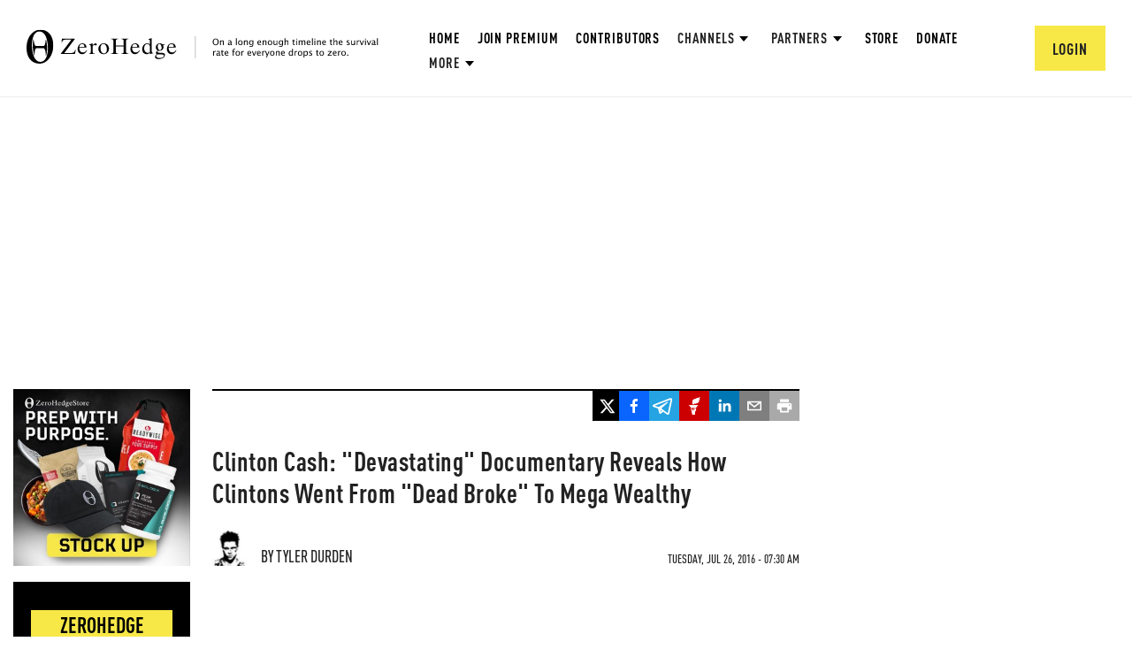

--- FILE ---
content_type: text/html; charset=utf-8
request_url: https://www.google.com/recaptcha/api2/anchor?ar=1&k=6Lf9pkArAAAAAKgScK2yiz-5_oR0SY35KUtoHodU&co=aHR0cHM6Ly93d3cuemVyb2hlZGdlLmNvbTo0NDM.&hl=en&v=N67nZn4AqZkNcbeMu4prBgzg&size=invisible&anchor-ms=20000&execute-ms=30000&cb=xawc419zvzqe
body_size: 48906
content:
<!DOCTYPE HTML><html dir="ltr" lang="en"><head><meta http-equiv="Content-Type" content="text/html; charset=UTF-8">
<meta http-equiv="X-UA-Compatible" content="IE=edge">
<title>reCAPTCHA</title>
<style type="text/css">
/* cyrillic-ext */
@font-face {
  font-family: 'Roboto';
  font-style: normal;
  font-weight: 400;
  font-stretch: 100%;
  src: url(//fonts.gstatic.com/s/roboto/v48/KFO7CnqEu92Fr1ME7kSn66aGLdTylUAMa3GUBHMdazTgWw.woff2) format('woff2');
  unicode-range: U+0460-052F, U+1C80-1C8A, U+20B4, U+2DE0-2DFF, U+A640-A69F, U+FE2E-FE2F;
}
/* cyrillic */
@font-face {
  font-family: 'Roboto';
  font-style: normal;
  font-weight: 400;
  font-stretch: 100%;
  src: url(//fonts.gstatic.com/s/roboto/v48/KFO7CnqEu92Fr1ME7kSn66aGLdTylUAMa3iUBHMdazTgWw.woff2) format('woff2');
  unicode-range: U+0301, U+0400-045F, U+0490-0491, U+04B0-04B1, U+2116;
}
/* greek-ext */
@font-face {
  font-family: 'Roboto';
  font-style: normal;
  font-weight: 400;
  font-stretch: 100%;
  src: url(//fonts.gstatic.com/s/roboto/v48/KFO7CnqEu92Fr1ME7kSn66aGLdTylUAMa3CUBHMdazTgWw.woff2) format('woff2');
  unicode-range: U+1F00-1FFF;
}
/* greek */
@font-face {
  font-family: 'Roboto';
  font-style: normal;
  font-weight: 400;
  font-stretch: 100%;
  src: url(//fonts.gstatic.com/s/roboto/v48/KFO7CnqEu92Fr1ME7kSn66aGLdTylUAMa3-UBHMdazTgWw.woff2) format('woff2');
  unicode-range: U+0370-0377, U+037A-037F, U+0384-038A, U+038C, U+038E-03A1, U+03A3-03FF;
}
/* math */
@font-face {
  font-family: 'Roboto';
  font-style: normal;
  font-weight: 400;
  font-stretch: 100%;
  src: url(//fonts.gstatic.com/s/roboto/v48/KFO7CnqEu92Fr1ME7kSn66aGLdTylUAMawCUBHMdazTgWw.woff2) format('woff2');
  unicode-range: U+0302-0303, U+0305, U+0307-0308, U+0310, U+0312, U+0315, U+031A, U+0326-0327, U+032C, U+032F-0330, U+0332-0333, U+0338, U+033A, U+0346, U+034D, U+0391-03A1, U+03A3-03A9, U+03B1-03C9, U+03D1, U+03D5-03D6, U+03F0-03F1, U+03F4-03F5, U+2016-2017, U+2034-2038, U+203C, U+2040, U+2043, U+2047, U+2050, U+2057, U+205F, U+2070-2071, U+2074-208E, U+2090-209C, U+20D0-20DC, U+20E1, U+20E5-20EF, U+2100-2112, U+2114-2115, U+2117-2121, U+2123-214F, U+2190, U+2192, U+2194-21AE, U+21B0-21E5, U+21F1-21F2, U+21F4-2211, U+2213-2214, U+2216-22FF, U+2308-230B, U+2310, U+2319, U+231C-2321, U+2336-237A, U+237C, U+2395, U+239B-23B7, U+23D0, U+23DC-23E1, U+2474-2475, U+25AF, U+25B3, U+25B7, U+25BD, U+25C1, U+25CA, U+25CC, U+25FB, U+266D-266F, U+27C0-27FF, U+2900-2AFF, U+2B0E-2B11, U+2B30-2B4C, U+2BFE, U+3030, U+FF5B, U+FF5D, U+1D400-1D7FF, U+1EE00-1EEFF;
}
/* symbols */
@font-face {
  font-family: 'Roboto';
  font-style: normal;
  font-weight: 400;
  font-stretch: 100%;
  src: url(//fonts.gstatic.com/s/roboto/v48/KFO7CnqEu92Fr1ME7kSn66aGLdTylUAMaxKUBHMdazTgWw.woff2) format('woff2');
  unicode-range: U+0001-000C, U+000E-001F, U+007F-009F, U+20DD-20E0, U+20E2-20E4, U+2150-218F, U+2190, U+2192, U+2194-2199, U+21AF, U+21E6-21F0, U+21F3, U+2218-2219, U+2299, U+22C4-22C6, U+2300-243F, U+2440-244A, U+2460-24FF, U+25A0-27BF, U+2800-28FF, U+2921-2922, U+2981, U+29BF, U+29EB, U+2B00-2BFF, U+4DC0-4DFF, U+FFF9-FFFB, U+10140-1018E, U+10190-1019C, U+101A0, U+101D0-101FD, U+102E0-102FB, U+10E60-10E7E, U+1D2C0-1D2D3, U+1D2E0-1D37F, U+1F000-1F0FF, U+1F100-1F1AD, U+1F1E6-1F1FF, U+1F30D-1F30F, U+1F315, U+1F31C, U+1F31E, U+1F320-1F32C, U+1F336, U+1F378, U+1F37D, U+1F382, U+1F393-1F39F, U+1F3A7-1F3A8, U+1F3AC-1F3AF, U+1F3C2, U+1F3C4-1F3C6, U+1F3CA-1F3CE, U+1F3D4-1F3E0, U+1F3ED, U+1F3F1-1F3F3, U+1F3F5-1F3F7, U+1F408, U+1F415, U+1F41F, U+1F426, U+1F43F, U+1F441-1F442, U+1F444, U+1F446-1F449, U+1F44C-1F44E, U+1F453, U+1F46A, U+1F47D, U+1F4A3, U+1F4B0, U+1F4B3, U+1F4B9, U+1F4BB, U+1F4BF, U+1F4C8-1F4CB, U+1F4D6, U+1F4DA, U+1F4DF, U+1F4E3-1F4E6, U+1F4EA-1F4ED, U+1F4F7, U+1F4F9-1F4FB, U+1F4FD-1F4FE, U+1F503, U+1F507-1F50B, U+1F50D, U+1F512-1F513, U+1F53E-1F54A, U+1F54F-1F5FA, U+1F610, U+1F650-1F67F, U+1F687, U+1F68D, U+1F691, U+1F694, U+1F698, U+1F6AD, U+1F6B2, U+1F6B9-1F6BA, U+1F6BC, U+1F6C6-1F6CF, U+1F6D3-1F6D7, U+1F6E0-1F6EA, U+1F6F0-1F6F3, U+1F6F7-1F6FC, U+1F700-1F7FF, U+1F800-1F80B, U+1F810-1F847, U+1F850-1F859, U+1F860-1F887, U+1F890-1F8AD, U+1F8B0-1F8BB, U+1F8C0-1F8C1, U+1F900-1F90B, U+1F93B, U+1F946, U+1F984, U+1F996, U+1F9E9, U+1FA00-1FA6F, U+1FA70-1FA7C, U+1FA80-1FA89, U+1FA8F-1FAC6, U+1FACE-1FADC, U+1FADF-1FAE9, U+1FAF0-1FAF8, U+1FB00-1FBFF;
}
/* vietnamese */
@font-face {
  font-family: 'Roboto';
  font-style: normal;
  font-weight: 400;
  font-stretch: 100%;
  src: url(//fonts.gstatic.com/s/roboto/v48/KFO7CnqEu92Fr1ME7kSn66aGLdTylUAMa3OUBHMdazTgWw.woff2) format('woff2');
  unicode-range: U+0102-0103, U+0110-0111, U+0128-0129, U+0168-0169, U+01A0-01A1, U+01AF-01B0, U+0300-0301, U+0303-0304, U+0308-0309, U+0323, U+0329, U+1EA0-1EF9, U+20AB;
}
/* latin-ext */
@font-face {
  font-family: 'Roboto';
  font-style: normal;
  font-weight: 400;
  font-stretch: 100%;
  src: url(//fonts.gstatic.com/s/roboto/v48/KFO7CnqEu92Fr1ME7kSn66aGLdTylUAMa3KUBHMdazTgWw.woff2) format('woff2');
  unicode-range: U+0100-02BA, U+02BD-02C5, U+02C7-02CC, U+02CE-02D7, U+02DD-02FF, U+0304, U+0308, U+0329, U+1D00-1DBF, U+1E00-1E9F, U+1EF2-1EFF, U+2020, U+20A0-20AB, U+20AD-20C0, U+2113, U+2C60-2C7F, U+A720-A7FF;
}
/* latin */
@font-face {
  font-family: 'Roboto';
  font-style: normal;
  font-weight: 400;
  font-stretch: 100%;
  src: url(//fonts.gstatic.com/s/roboto/v48/KFO7CnqEu92Fr1ME7kSn66aGLdTylUAMa3yUBHMdazQ.woff2) format('woff2');
  unicode-range: U+0000-00FF, U+0131, U+0152-0153, U+02BB-02BC, U+02C6, U+02DA, U+02DC, U+0304, U+0308, U+0329, U+2000-206F, U+20AC, U+2122, U+2191, U+2193, U+2212, U+2215, U+FEFF, U+FFFD;
}
/* cyrillic-ext */
@font-face {
  font-family: 'Roboto';
  font-style: normal;
  font-weight: 500;
  font-stretch: 100%;
  src: url(//fonts.gstatic.com/s/roboto/v48/KFO7CnqEu92Fr1ME7kSn66aGLdTylUAMa3GUBHMdazTgWw.woff2) format('woff2');
  unicode-range: U+0460-052F, U+1C80-1C8A, U+20B4, U+2DE0-2DFF, U+A640-A69F, U+FE2E-FE2F;
}
/* cyrillic */
@font-face {
  font-family: 'Roboto';
  font-style: normal;
  font-weight: 500;
  font-stretch: 100%;
  src: url(//fonts.gstatic.com/s/roboto/v48/KFO7CnqEu92Fr1ME7kSn66aGLdTylUAMa3iUBHMdazTgWw.woff2) format('woff2');
  unicode-range: U+0301, U+0400-045F, U+0490-0491, U+04B0-04B1, U+2116;
}
/* greek-ext */
@font-face {
  font-family: 'Roboto';
  font-style: normal;
  font-weight: 500;
  font-stretch: 100%;
  src: url(//fonts.gstatic.com/s/roboto/v48/KFO7CnqEu92Fr1ME7kSn66aGLdTylUAMa3CUBHMdazTgWw.woff2) format('woff2');
  unicode-range: U+1F00-1FFF;
}
/* greek */
@font-face {
  font-family: 'Roboto';
  font-style: normal;
  font-weight: 500;
  font-stretch: 100%;
  src: url(//fonts.gstatic.com/s/roboto/v48/KFO7CnqEu92Fr1ME7kSn66aGLdTylUAMa3-UBHMdazTgWw.woff2) format('woff2');
  unicode-range: U+0370-0377, U+037A-037F, U+0384-038A, U+038C, U+038E-03A1, U+03A3-03FF;
}
/* math */
@font-face {
  font-family: 'Roboto';
  font-style: normal;
  font-weight: 500;
  font-stretch: 100%;
  src: url(//fonts.gstatic.com/s/roboto/v48/KFO7CnqEu92Fr1ME7kSn66aGLdTylUAMawCUBHMdazTgWw.woff2) format('woff2');
  unicode-range: U+0302-0303, U+0305, U+0307-0308, U+0310, U+0312, U+0315, U+031A, U+0326-0327, U+032C, U+032F-0330, U+0332-0333, U+0338, U+033A, U+0346, U+034D, U+0391-03A1, U+03A3-03A9, U+03B1-03C9, U+03D1, U+03D5-03D6, U+03F0-03F1, U+03F4-03F5, U+2016-2017, U+2034-2038, U+203C, U+2040, U+2043, U+2047, U+2050, U+2057, U+205F, U+2070-2071, U+2074-208E, U+2090-209C, U+20D0-20DC, U+20E1, U+20E5-20EF, U+2100-2112, U+2114-2115, U+2117-2121, U+2123-214F, U+2190, U+2192, U+2194-21AE, U+21B0-21E5, U+21F1-21F2, U+21F4-2211, U+2213-2214, U+2216-22FF, U+2308-230B, U+2310, U+2319, U+231C-2321, U+2336-237A, U+237C, U+2395, U+239B-23B7, U+23D0, U+23DC-23E1, U+2474-2475, U+25AF, U+25B3, U+25B7, U+25BD, U+25C1, U+25CA, U+25CC, U+25FB, U+266D-266F, U+27C0-27FF, U+2900-2AFF, U+2B0E-2B11, U+2B30-2B4C, U+2BFE, U+3030, U+FF5B, U+FF5D, U+1D400-1D7FF, U+1EE00-1EEFF;
}
/* symbols */
@font-face {
  font-family: 'Roboto';
  font-style: normal;
  font-weight: 500;
  font-stretch: 100%;
  src: url(//fonts.gstatic.com/s/roboto/v48/KFO7CnqEu92Fr1ME7kSn66aGLdTylUAMaxKUBHMdazTgWw.woff2) format('woff2');
  unicode-range: U+0001-000C, U+000E-001F, U+007F-009F, U+20DD-20E0, U+20E2-20E4, U+2150-218F, U+2190, U+2192, U+2194-2199, U+21AF, U+21E6-21F0, U+21F3, U+2218-2219, U+2299, U+22C4-22C6, U+2300-243F, U+2440-244A, U+2460-24FF, U+25A0-27BF, U+2800-28FF, U+2921-2922, U+2981, U+29BF, U+29EB, U+2B00-2BFF, U+4DC0-4DFF, U+FFF9-FFFB, U+10140-1018E, U+10190-1019C, U+101A0, U+101D0-101FD, U+102E0-102FB, U+10E60-10E7E, U+1D2C0-1D2D3, U+1D2E0-1D37F, U+1F000-1F0FF, U+1F100-1F1AD, U+1F1E6-1F1FF, U+1F30D-1F30F, U+1F315, U+1F31C, U+1F31E, U+1F320-1F32C, U+1F336, U+1F378, U+1F37D, U+1F382, U+1F393-1F39F, U+1F3A7-1F3A8, U+1F3AC-1F3AF, U+1F3C2, U+1F3C4-1F3C6, U+1F3CA-1F3CE, U+1F3D4-1F3E0, U+1F3ED, U+1F3F1-1F3F3, U+1F3F5-1F3F7, U+1F408, U+1F415, U+1F41F, U+1F426, U+1F43F, U+1F441-1F442, U+1F444, U+1F446-1F449, U+1F44C-1F44E, U+1F453, U+1F46A, U+1F47D, U+1F4A3, U+1F4B0, U+1F4B3, U+1F4B9, U+1F4BB, U+1F4BF, U+1F4C8-1F4CB, U+1F4D6, U+1F4DA, U+1F4DF, U+1F4E3-1F4E6, U+1F4EA-1F4ED, U+1F4F7, U+1F4F9-1F4FB, U+1F4FD-1F4FE, U+1F503, U+1F507-1F50B, U+1F50D, U+1F512-1F513, U+1F53E-1F54A, U+1F54F-1F5FA, U+1F610, U+1F650-1F67F, U+1F687, U+1F68D, U+1F691, U+1F694, U+1F698, U+1F6AD, U+1F6B2, U+1F6B9-1F6BA, U+1F6BC, U+1F6C6-1F6CF, U+1F6D3-1F6D7, U+1F6E0-1F6EA, U+1F6F0-1F6F3, U+1F6F7-1F6FC, U+1F700-1F7FF, U+1F800-1F80B, U+1F810-1F847, U+1F850-1F859, U+1F860-1F887, U+1F890-1F8AD, U+1F8B0-1F8BB, U+1F8C0-1F8C1, U+1F900-1F90B, U+1F93B, U+1F946, U+1F984, U+1F996, U+1F9E9, U+1FA00-1FA6F, U+1FA70-1FA7C, U+1FA80-1FA89, U+1FA8F-1FAC6, U+1FACE-1FADC, U+1FADF-1FAE9, U+1FAF0-1FAF8, U+1FB00-1FBFF;
}
/* vietnamese */
@font-face {
  font-family: 'Roboto';
  font-style: normal;
  font-weight: 500;
  font-stretch: 100%;
  src: url(//fonts.gstatic.com/s/roboto/v48/KFO7CnqEu92Fr1ME7kSn66aGLdTylUAMa3OUBHMdazTgWw.woff2) format('woff2');
  unicode-range: U+0102-0103, U+0110-0111, U+0128-0129, U+0168-0169, U+01A0-01A1, U+01AF-01B0, U+0300-0301, U+0303-0304, U+0308-0309, U+0323, U+0329, U+1EA0-1EF9, U+20AB;
}
/* latin-ext */
@font-face {
  font-family: 'Roboto';
  font-style: normal;
  font-weight: 500;
  font-stretch: 100%;
  src: url(//fonts.gstatic.com/s/roboto/v48/KFO7CnqEu92Fr1ME7kSn66aGLdTylUAMa3KUBHMdazTgWw.woff2) format('woff2');
  unicode-range: U+0100-02BA, U+02BD-02C5, U+02C7-02CC, U+02CE-02D7, U+02DD-02FF, U+0304, U+0308, U+0329, U+1D00-1DBF, U+1E00-1E9F, U+1EF2-1EFF, U+2020, U+20A0-20AB, U+20AD-20C0, U+2113, U+2C60-2C7F, U+A720-A7FF;
}
/* latin */
@font-face {
  font-family: 'Roboto';
  font-style: normal;
  font-weight: 500;
  font-stretch: 100%;
  src: url(//fonts.gstatic.com/s/roboto/v48/KFO7CnqEu92Fr1ME7kSn66aGLdTylUAMa3yUBHMdazQ.woff2) format('woff2');
  unicode-range: U+0000-00FF, U+0131, U+0152-0153, U+02BB-02BC, U+02C6, U+02DA, U+02DC, U+0304, U+0308, U+0329, U+2000-206F, U+20AC, U+2122, U+2191, U+2193, U+2212, U+2215, U+FEFF, U+FFFD;
}
/* cyrillic-ext */
@font-face {
  font-family: 'Roboto';
  font-style: normal;
  font-weight: 900;
  font-stretch: 100%;
  src: url(//fonts.gstatic.com/s/roboto/v48/KFO7CnqEu92Fr1ME7kSn66aGLdTylUAMa3GUBHMdazTgWw.woff2) format('woff2');
  unicode-range: U+0460-052F, U+1C80-1C8A, U+20B4, U+2DE0-2DFF, U+A640-A69F, U+FE2E-FE2F;
}
/* cyrillic */
@font-face {
  font-family: 'Roboto';
  font-style: normal;
  font-weight: 900;
  font-stretch: 100%;
  src: url(//fonts.gstatic.com/s/roboto/v48/KFO7CnqEu92Fr1ME7kSn66aGLdTylUAMa3iUBHMdazTgWw.woff2) format('woff2');
  unicode-range: U+0301, U+0400-045F, U+0490-0491, U+04B0-04B1, U+2116;
}
/* greek-ext */
@font-face {
  font-family: 'Roboto';
  font-style: normal;
  font-weight: 900;
  font-stretch: 100%;
  src: url(//fonts.gstatic.com/s/roboto/v48/KFO7CnqEu92Fr1ME7kSn66aGLdTylUAMa3CUBHMdazTgWw.woff2) format('woff2');
  unicode-range: U+1F00-1FFF;
}
/* greek */
@font-face {
  font-family: 'Roboto';
  font-style: normal;
  font-weight: 900;
  font-stretch: 100%;
  src: url(//fonts.gstatic.com/s/roboto/v48/KFO7CnqEu92Fr1ME7kSn66aGLdTylUAMa3-UBHMdazTgWw.woff2) format('woff2');
  unicode-range: U+0370-0377, U+037A-037F, U+0384-038A, U+038C, U+038E-03A1, U+03A3-03FF;
}
/* math */
@font-face {
  font-family: 'Roboto';
  font-style: normal;
  font-weight: 900;
  font-stretch: 100%;
  src: url(//fonts.gstatic.com/s/roboto/v48/KFO7CnqEu92Fr1ME7kSn66aGLdTylUAMawCUBHMdazTgWw.woff2) format('woff2');
  unicode-range: U+0302-0303, U+0305, U+0307-0308, U+0310, U+0312, U+0315, U+031A, U+0326-0327, U+032C, U+032F-0330, U+0332-0333, U+0338, U+033A, U+0346, U+034D, U+0391-03A1, U+03A3-03A9, U+03B1-03C9, U+03D1, U+03D5-03D6, U+03F0-03F1, U+03F4-03F5, U+2016-2017, U+2034-2038, U+203C, U+2040, U+2043, U+2047, U+2050, U+2057, U+205F, U+2070-2071, U+2074-208E, U+2090-209C, U+20D0-20DC, U+20E1, U+20E5-20EF, U+2100-2112, U+2114-2115, U+2117-2121, U+2123-214F, U+2190, U+2192, U+2194-21AE, U+21B0-21E5, U+21F1-21F2, U+21F4-2211, U+2213-2214, U+2216-22FF, U+2308-230B, U+2310, U+2319, U+231C-2321, U+2336-237A, U+237C, U+2395, U+239B-23B7, U+23D0, U+23DC-23E1, U+2474-2475, U+25AF, U+25B3, U+25B7, U+25BD, U+25C1, U+25CA, U+25CC, U+25FB, U+266D-266F, U+27C0-27FF, U+2900-2AFF, U+2B0E-2B11, U+2B30-2B4C, U+2BFE, U+3030, U+FF5B, U+FF5D, U+1D400-1D7FF, U+1EE00-1EEFF;
}
/* symbols */
@font-face {
  font-family: 'Roboto';
  font-style: normal;
  font-weight: 900;
  font-stretch: 100%;
  src: url(//fonts.gstatic.com/s/roboto/v48/KFO7CnqEu92Fr1ME7kSn66aGLdTylUAMaxKUBHMdazTgWw.woff2) format('woff2');
  unicode-range: U+0001-000C, U+000E-001F, U+007F-009F, U+20DD-20E0, U+20E2-20E4, U+2150-218F, U+2190, U+2192, U+2194-2199, U+21AF, U+21E6-21F0, U+21F3, U+2218-2219, U+2299, U+22C4-22C6, U+2300-243F, U+2440-244A, U+2460-24FF, U+25A0-27BF, U+2800-28FF, U+2921-2922, U+2981, U+29BF, U+29EB, U+2B00-2BFF, U+4DC0-4DFF, U+FFF9-FFFB, U+10140-1018E, U+10190-1019C, U+101A0, U+101D0-101FD, U+102E0-102FB, U+10E60-10E7E, U+1D2C0-1D2D3, U+1D2E0-1D37F, U+1F000-1F0FF, U+1F100-1F1AD, U+1F1E6-1F1FF, U+1F30D-1F30F, U+1F315, U+1F31C, U+1F31E, U+1F320-1F32C, U+1F336, U+1F378, U+1F37D, U+1F382, U+1F393-1F39F, U+1F3A7-1F3A8, U+1F3AC-1F3AF, U+1F3C2, U+1F3C4-1F3C6, U+1F3CA-1F3CE, U+1F3D4-1F3E0, U+1F3ED, U+1F3F1-1F3F3, U+1F3F5-1F3F7, U+1F408, U+1F415, U+1F41F, U+1F426, U+1F43F, U+1F441-1F442, U+1F444, U+1F446-1F449, U+1F44C-1F44E, U+1F453, U+1F46A, U+1F47D, U+1F4A3, U+1F4B0, U+1F4B3, U+1F4B9, U+1F4BB, U+1F4BF, U+1F4C8-1F4CB, U+1F4D6, U+1F4DA, U+1F4DF, U+1F4E3-1F4E6, U+1F4EA-1F4ED, U+1F4F7, U+1F4F9-1F4FB, U+1F4FD-1F4FE, U+1F503, U+1F507-1F50B, U+1F50D, U+1F512-1F513, U+1F53E-1F54A, U+1F54F-1F5FA, U+1F610, U+1F650-1F67F, U+1F687, U+1F68D, U+1F691, U+1F694, U+1F698, U+1F6AD, U+1F6B2, U+1F6B9-1F6BA, U+1F6BC, U+1F6C6-1F6CF, U+1F6D3-1F6D7, U+1F6E0-1F6EA, U+1F6F0-1F6F3, U+1F6F7-1F6FC, U+1F700-1F7FF, U+1F800-1F80B, U+1F810-1F847, U+1F850-1F859, U+1F860-1F887, U+1F890-1F8AD, U+1F8B0-1F8BB, U+1F8C0-1F8C1, U+1F900-1F90B, U+1F93B, U+1F946, U+1F984, U+1F996, U+1F9E9, U+1FA00-1FA6F, U+1FA70-1FA7C, U+1FA80-1FA89, U+1FA8F-1FAC6, U+1FACE-1FADC, U+1FADF-1FAE9, U+1FAF0-1FAF8, U+1FB00-1FBFF;
}
/* vietnamese */
@font-face {
  font-family: 'Roboto';
  font-style: normal;
  font-weight: 900;
  font-stretch: 100%;
  src: url(//fonts.gstatic.com/s/roboto/v48/KFO7CnqEu92Fr1ME7kSn66aGLdTylUAMa3OUBHMdazTgWw.woff2) format('woff2');
  unicode-range: U+0102-0103, U+0110-0111, U+0128-0129, U+0168-0169, U+01A0-01A1, U+01AF-01B0, U+0300-0301, U+0303-0304, U+0308-0309, U+0323, U+0329, U+1EA0-1EF9, U+20AB;
}
/* latin-ext */
@font-face {
  font-family: 'Roboto';
  font-style: normal;
  font-weight: 900;
  font-stretch: 100%;
  src: url(//fonts.gstatic.com/s/roboto/v48/KFO7CnqEu92Fr1ME7kSn66aGLdTylUAMa3KUBHMdazTgWw.woff2) format('woff2');
  unicode-range: U+0100-02BA, U+02BD-02C5, U+02C7-02CC, U+02CE-02D7, U+02DD-02FF, U+0304, U+0308, U+0329, U+1D00-1DBF, U+1E00-1E9F, U+1EF2-1EFF, U+2020, U+20A0-20AB, U+20AD-20C0, U+2113, U+2C60-2C7F, U+A720-A7FF;
}
/* latin */
@font-face {
  font-family: 'Roboto';
  font-style: normal;
  font-weight: 900;
  font-stretch: 100%;
  src: url(//fonts.gstatic.com/s/roboto/v48/KFO7CnqEu92Fr1ME7kSn66aGLdTylUAMa3yUBHMdazQ.woff2) format('woff2');
  unicode-range: U+0000-00FF, U+0131, U+0152-0153, U+02BB-02BC, U+02C6, U+02DA, U+02DC, U+0304, U+0308, U+0329, U+2000-206F, U+20AC, U+2122, U+2191, U+2193, U+2212, U+2215, U+FEFF, U+FFFD;
}

</style>
<link rel="stylesheet" type="text/css" href="https://www.gstatic.com/recaptcha/releases/N67nZn4AqZkNcbeMu4prBgzg/styles__ltr.css">
<script nonce="mOpqJkcdn880g0LQkK1oPA" type="text/javascript">window['__recaptcha_api'] = 'https://www.google.com/recaptcha/api2/';</script>
<script type="text/javascript" src="https://www.gstatic.com/recaptcha/releases/N67nZn4AqZkNcbeMu4prBgzg/recaptcha__en.js" nonce="mOpqJkcdn880g0LQkK1oPA">
      
    </script></head>
<body><div id="rc-anchor-alert" class="rc-anchor-alert"></div>
<input type="hidden" id="recaptcha-token" value="[base64]">
<script type="text/javascript" nonce="mOpqJkcdn880g0LQkK1oPA">
      recaptcha.anchor.Main.init("[\x22ainput\x22,[\x22bgdata\x22,\x22\x22,\[base64]/[base64]/[base64]/[base64]/[base64]/[base64]/KGcoTywyNTMsTy5PKSxVRyhPLEMpKTpnKE8sMjUzLEMpLE8pKSxsKSksTykpfSxieT1mdW5jdGlvbihDLE8sdSxsKXtmb3IobD0odT1SKEMpLDApO08+MDtPLS0pbD1sPDw4fFooQyk7ZyhDLHUsbCl9LFVHPWZ1bmN0aW9uKEMsTyl7Qy5pLmxlbmd0aD4xMDQ/[base64]/[base64]/[base64]/[base64]/[base64]/[base64]/[base64]\\u003d\x22,\[base64]\\u003d\x22,\x22w7TDvsOEwpxJAhQ3wqDDtMOBQ2LDjcOZSMOLwoU0UMOIU1NZWybDm8K7c8KkwqfCkMOfYG/CgR7DhWnCpx9YX8OAKcOrwozDj8OKwr9ewqplXHhuC8O+wo0RG8ObSwPCp8K+bkLDpw0HVG5ONVzCgMKkwpQvOybCicKCRW7Djg/CvcK0w4N1D8OBwq7Ck8K0VMONFWTDo8KMwpM3wqnCicKdw6nDqkLCklwDw5kFwqU9w5XCi8KvwpfDocOJcsKPLsO8w5N0wqTDvsKQwoVOw6zCmDVeMsK/BcOaZXXCjcKmH3DCrsO0w4cNw4Jnw4MTN8OTZMKrw6MKw5vCs1vDisKnwrHCiMO1Gwsww5IAUcKRasKfZMKudMOqeSfCtxM5wpnDjMOJworCtFZoeMKTTUgIYsOVw65fwqZmO3zDhRRTw5l1w5PCmsKzw40WA8OEwpvCl8O/DGHCocKvw6YCw5xew7k0IMKkw4htw4N/LCnDux7CksKVw6Utw6ISw53Cj8KSD8KbXw7DksOCFsOPGXrCmsKsDhDDtltkfRPDgjvDu1kwe8OFGcKawonDssK0bcKOwro7w5YAUmErwpshw5DCgcORYsKLw7QowrY9McK3wqXCjcORwp0SHcKsw45mwp3CsVLCtsO5w6DCi8K/w4hwNMKcV8KcwpLDrBXCicKKwrEwFDEQfXPCjcK9QkoDMMKIZ3nCi8OhwofDnwcFw5/[base64]/DjcOAw4vCkMOqW8OkEsKgX8OWUMOSwrpSVMKyezgGwq/DkETDpsKJS8Ofw7YmdsODa8O5w7x8w7MkwovCsMK/RC7DmDjCjxAqwrrCilvCv8O/dcOIwpcRcsK4OQJ5w54ZQMOcBDUIXUl6wonCr8Kuw4fDt2AiVMK2wrZDAlrDrRAicMOffsK6wpFewrVJw4VcwrLDjsK/FMO5XcK/wpDDq2LDhmQ0woLCpsK2D8OzWMOnW8OZZcOUJMK6bsOELSNcR8OpBS91GnoxwrFqEsOxw4nCt8OawrbCgETDuDLDrsOjbMKWfXtbwokmGxZeH8KGw4MxA8Osw6zCo8O8PnoLRcKewpPCrVJ/wr3CpBnCtw4ew7JnMSUuw43DhkFfcEXCoyxjw6HCgTTCg0I3w6xmMcO9w5nDqyfDncKOw4Q7wqLCtEZwwqRXV8O2VMKXSMKNcm3DgjxcF14LJcOGDCMkw6vCkHnDoMKlw5LCkMKzSBUTw4VYw69UQmIFw6DDv2/Ch8KBCX3CjxvCjEPCssKzMXMMPU03w5bCt8OkMsKWwrHCtMKAA8KDR8OKfQzCv8O1NnHCrMOOYxwrwrdFChcAwoNtwrhVCcOZwq88w7DCj8OawoYzO3bCqRJ+D1jDpXPDnMKlw7TDgMOCc8Oowp/DkFZww4JWX8Ksw6FIVUfCp8KlWsKswp8wwoBHaEoVEsOUw6TDuMO+RsK3PsOnw5rCvj8LwrzCo8K5DcKlHyDDqUU0wprDksKVwo/DvcKBw49sFsOLwp0AJcK4FkEfwpfDmR0YdHAYFBDDqmzDmDpEcCPCgMOiw7RRIcOxKR1/w7lcasOWwodAw7fCrQEhX8OWwrd3YsKLwrcjaENkw4gowqkywo3Dv8O5w6LDlHdRw6QiwpXDvBw7S8O+wqpKd8KoEkbCogDDrhodVcK3emPCrTpcK8KBDMK7w6/CgDbDglkkwpEEwqdhw7xnw6nDiMOtw7/[base64]/[base64]/[base64]/[base64]/Clw4zXcOHw6NJwrvDnsO5w5vCpAwrEG3CncKVwpt/w5LCiyt/ZMOVKsK4w7Ngw54HOArDicKjwobDrzpjw73Ck0Urw43Dq0piwoTDu0Nbwr0+Oi7CkWjDi8Kwwp/[base64]/[base64]/D0UJIsK8wq/Cl8Onw79nc8OSQsKKJsOCBMK8w68dwqYbwq7DlUwzw5/Ck3I3w67DtCFMwrTDv0hSKUtQTMOrw7lMBMOXLMK2ccKFMMO6VDIMwqhIVyDDj8O9w7fDqjrCt08Ww5lfL8KnfsKtwqzDkENlWMOOw67CnyViw7PCosOEwps/w6fCpcKcFjfCssOXYUQiw5LCtcKcw5czwrcQw4vDlC5ewoXCmn9gw6bCocOpG8KewpwFQsKiwqtwwqQ/wojCj8O0w7R2GMOLwrjDg8Kxw7wvwrfClcK9wp/CinvCtGAVBSbCmE1AcG0BLcKEIsOZw6oSw4Ahw5zDhE4Mw7gUwo3DjAbCiMK6woPDncOvJ8OCw6BbwopjLklkQcOCw4kfwpbDjsOXwq/CqCjDsMOkGBsIU8OGCRJfBFQ4Ti/CqjoXw6PCnGYTX8KuOMO9w7jCuVHCl0c+wogVTsObNS1Wwp5tAkTDusKkw5Z1wrYBdUfDrV5Vd8KNw5E/XcO/EBHCqcKYw5jCt3nDu8OYw4RLw5NYA8OUb8KLw6LDjcKfXD/CucOQw5HCqcOMaCbCrU/DqitAwqYkwq7Cm8O2akXDjBbDrcOqMg7CncOSwosHPcOvw4kBw5oFHBwYVcKNdF3CvcOnw6pHw5rCvMKsw4IqXx3DlRnDoA8vw7Nkwp48bFkAw5NRUQjDszUuw4/DhMKrchgIwo5lw48vwr3DsQLCqDrCjsKCw53CgsKgNy1HcsK/wpvDrgTDmSg8CcOTMcOvw7pOLMO6wp3DlcKCwrDDscOzNiZZTz/Dg1zClMO0w77CkwU6w6vCosOiG1nCrsKRa8O2CMO1wo/ChjLCuglzdVHCijFHw4zCsi48XsKqOcO7SHjDlxzCkSFIVMO/[base64]/UHzCh23DmsK5EWHDgG3Dpn9XAcKww5YGw4XCvMKARRxOKVc5Q8OOw5HDqMOJwrTDtnJGw71jTSvCjMOqLXPDn8Krwo8ZNcO2wp7Dkh0Ef8KkRU7DtnjDhsKAchYRwqpkU0PDjC4ywpjCsT7Ci29bw75NwqvDnkctVMO/TcOtw5YLwrguwpNswpjDm8KVw7bCqD7Dm8OAGgfDqsO/McKcQHbDh00BwpQwIcKvw4bCsMOOw6whwqkNwp4xbS7DtXrChigPw5PDocOAbcOGIgJtwpsCwo3CgMKOwoLCvMKfw7PCm8K1wqF0w7M8AzJ3wr4uTMO4w4jDt1JWMxNQRMOFwrfDp8OSMl/Dk1DDqQJQLMKOw6/DsMOcwp7CvGcUwp3CssOOX8KmwrAFEhfCn8OOQCw1w5fDiD/DkTJJwoVPGhF6FzrDuk/[base64]/[base64]/[base64]/w5hcTR1kXFjCrUA+wo7Dmj7Di8OQehrDqsKPHMK/[base64]/[base64]/[base64]/Ct37DqcKgwrQuSUJ8A1INw7vDtcO0OgvDuhQ4S8Ovw7BXw407w5FkLGnCt8OUF17ClcKDEcO+w6bCojtfwrzDvldew6VKwq/CnlTDosOQw5EHH8K2wpLCrsOMwoPChcOiwp1bGkbDtiZlKMO2w63CmcO7w6XCl8K5wqvDlMOEDMKZZFfDrsKnwqoVBgVBPsOgYy3CosK0w5HCjcOob8OgwoXClW/DpsKwwoHDphVQw4rCjsKEPMOwPMKVXCEgS8O1VwVgdD3Cv3Mvw4taIQxTC8OUw5rCn3LDuFHDicOtG8KXbcOtwr7CssKowrvClzciw5l4w5UTaFcTwqLDp8KbNWY7V8KXwqp/W8KPwqPCnDfCnMKOJcKMesKSScKKXcKlwoMUwrRLw7wBw6YlwrAXK2bDqCHCtl1Aw4UIw5Y9Ai/CosKrwobCqMONG3PDlCjDgcKmw6jCuyhQw5HDmMK7KsKwfsO1wprDkEZLwqfCqDXDtsOkw57CscKSC8KEECwHw7jCkF94wohGwq9lOU4XcznDoMOjwrNrUWYMwr3Cnw/DlzbDqz0QC2BdHQAVwo5Aw4XCksOrwoPCt8KXP8O9wp05wr4ZwpczwobDoMOhwpDDkMKRMMOKIAAdf39OFcO4w7tPw7EOwoM4wpjCoyUlRVBHNMOaP8KNRHHCs8OZfUNfwo/CuMO6wprCnXfChUTCh8OuwqXCocKYw48BwqLDqcOPw5jCkgBzEMK2wpDDr8KFw5ASTsOPw7HCo8KBwpAtBsOOJgLCjAwewozCpsKCKRrDvDIFw4d/YiwfXE7CscOxXAMMw5dowrM8TB0ORltowpvDqMKCwo4swoN4NTYHc8KYfw42NcOwwpvCi8K5G8OuRcOywonCisKnd8OtJMKMw7UYwrU4w57CpsKqw6M+wot/woDDmsKTc8KOScKGag/[base64]/CpzzCgMKFw7QXUn/CsMKiUsKZOMOhQsKqKBxkw7gvw4DClSHDgcOMC23DsMKvwpfDqMKrKsK8KV0/F8Kew6PDth8mHXYQwprDvsOCZsOMCH8mHMOMwoDCgcKMwo5swojDi8KoKTLDvEV5ZCYae8OSwrUpwoPDpn/Dh8KLCsOEIMOQQlpZwqpbUQRlWXNzwpgow6DDvsKBOsKiwqbDkV3CrsO+L8ORw4l/w6wFwooGVUE0TBTDuDtOZ8Kowq10YjHDhsOPZkVKw5VxVMOEPMOoahUIw4YTDMOww6PCtsKSLhHCp8KFJHA+w4IycX5uTMKFw7HCo2hOGsOqw5rCisKVwqvDlAPCqMOPw7/[base64]/CnDMtDkPDkRjDjHsWw4sBfR3Dq8Kuw7vCr8O0wqd1X8O4M8O3fMOGUcK+w5YIw6AUVMOTw7kEwo/[base64]/CkMOTRgzCvwMnSsKOw7EYahfCvUfDpMOkwoXDti/DrcKnw4xNw7/DjSp2W2sHOwlMw6cDwrTCpkXDi1nCqHBAwqx7IGxXMDbCg8KpPsOyw4pVFxZodA3DvMKgQ2N8cEtoQMOEWMKWAQdWeg7Cg8OrXcKpMmp3QAVQeShAwpvDrR1HCcK/[base64]/DmMKsVy5aw6odMMKhKC/Du2JXcFDCtsKlZ2bDsMK7w7rDvzFEw6HCusOBwr46w5DCmcOTw5HCvcKDNMK/UUlBFsO3wqUUZkrClcOLwqzCm0LDi8Ovw4jCm8KpSX9SYgjCrjvCnMKLICXDjhvDrAjDrcOsw4ldwoJ0w5bCk8K0wrvCi8KieELDmsKlw7tiKAQawr49McOTN8KuFsKuwpFqw6zChMOww5J2CMK/w7jDr34RwpHDhcKPQcKkw7BoU8OZZ8OPXcKvTcKMw5jDpkjCtcO/[base64]/CocKgw4Y/LMOJwpvCn8KqM8OIw7Ehw4HDqMKYwpnCkcKLGhk3wpxtcCXDrGbDrW3CojLDpx/DusOeQSxVw7nCt1HDh18pWizCn8O9NsO4wq/Cr8KZCMOUw7TCu8OUw5dVLUo4V0ITShoVw4LDk8OBwpDDj2szBRUawo/CuhJpSsOQCUp9G8ObJ1c3XS/CmMOBwq8MNlTDt2nDnV/CncOQRMOPw7wVYcOnw5nDuWPCuxTCuiTCv8K/Alwmw4dmwpzDpmzDlSFbw61OKA99esKWNsOPw5fCoMO8J1jDl8OqS8OdwpgrSMKKw7kzw4jDnQAwaMKZZylmbsO1wqtDw7DCmivCt2orbVjDiMKlwrsqwqTChx7CrcKZwqIWw45MJmjCjhhpwq/CgMKBFMKgw4w/w5VdXMOeezQIw7PCmUTDm8Ocw4c3ehMuZGfCo2DCkzQ9w67DhyfCr8KXSX/CmcKAclXCjsKAL2tJw77Di8OGwqPDuMOZK1IFQcKIw4ZTLVBGwrhnBsKmb8Kyw4hwYsOpAAY8HsOfP8KXw4fCkMOWw59/ZMKYew7CpMONeETCpMOuw7jCtFnChcKjJ05XScKyw7DDnyg1w7/Cg8KdZcOdw6IBHsKRWDLCkMKww6LDuCzDhwMZwqcnWUpewrDCrSxew6dJwqDChsKPw6rCrMKjL25lwpRRwrgDAMKxRBXCjw7Chh0ewq/CvcKYD8KRYXVAwptLwrzCug4Wcj8JJih2w4TCgMKNP8O0woXCu8K5BBQPFjd4NnzDggzDnsOFUnfClcOHEcKbUsO7w6EHw7kywqrCkENFDMOBwrJ4WsOOw7bCpcO+KMO1ZyrCpsKDEyjCk8K/[base64]/ecOGwqvDpnsIPHk6w44wMgsZwp7DgmNVw6tjw71WwrtoIcKfblQTwpDDqkvCrcOpwrrDr8O9wohIZQzCk0YHw4PCkMOZwrQtwqsuwonDmGXDq0fCrcO+QsKHwpwSe1xUesOjeMK0Zn1hQFkFf8OmFcOJasO/w6NHMFx4wqbCk8OFWsOGPMOTwpHCtcKew4/[base64]/CMO3ZsK6CcOAJMOIZDvCj8OGDsO/w5c5MxETwonCvknDui/Dr8O/GX/Dm0Iyw6VxbMKxwpwTw4Bff8KPOsO6ByAmMREkw6kzw6LDtDXDgHszw73CgcKPRwQ4WsObwpnClVcAw7UEcsOewobCmcKZwqbDoV7CkFNtJEEYZMOPJ8KCfMKTbsKQwoE/w6V9w6dVQ8Ojw6UMPcOMXH5LTsO+wolvw5bCsCULfgdgw7RrworCijV1wp/Du8OSeRYSRcKUIlXCpTTCpcKcUMORLk7Dok7CocKMUMKfwoplwqDDscKrBE7CicOwcHxNwpBrSgLDiQ3DnDXDnkPClHZqw7d4w6dqw5dvw4Iqw4LDtsOMS8OjXsKYwozDmsOhwoZNOcO6Lg7DjcOew4fCucKPwo1DEEDCu3XCisOJDyU8w6HDh8KpHw/CoUHDpykUw6vCpsOpRAlAUUoWwoc/w4PCuRQew7R0XcOgwq0yw7o/w4nCmwxtwqJGwqPDhW9hBsKnO8OxN2LCj0xgScKlwpdZwpvCmBlVwoEQwp4VQsK6w4tMwprDn8K4wq0jH3zCulTDtcO3QmLCicOQFHvCqsKHwp0jcXEjOR5+w5IRecKkMXhQOnEbJMO/[base64]/Dk1Igw4wsa8OPw7Z+PcOtacOGNhF4w5/DrCnCllDCj3bDoWHCjDDDg18sd3vCq33DlWJKZsONwoI2wqh5wrA+wohsw7JiZsOzJT/[base64]/CgAbDhBNpAcK8HGrDrsKTAgvCpw0HIcKfwp/[base64]/CuiLClR5sw4d6w5DCvBjCusKvKMKVwqvDtMO7wrIyPxdMw544GsKIwrLCh0/Ct8KVw60Uw6fDnsK1w5LCvyB+wovDrgBeJcO/Gy1QwoTCkMOEw4XDlz1dRMOuC8ORw5sbfsOGM1Juw5U9QcOjwotMw7o9w6bCqUwZw7vDhsK6w77Dg8O1NGMIDcOiHTTCrU/DnjcdwqPCl8Kfw7XDvXrDu8Omew/[base64]/wq/DtsKVHy0cB1/[base64]/Dj8KbZXpZw4HDgsO4eMKFHSfDuhPCsi9RwrpXYG7CmMOjw4pOdEDDm0HDpcOMBh/DncK6UkV2H8KNbS1mwo3DssOibV0Jw5Z3RgUUw4c6FQfDn8KMwrFSPMOFw4LClMKADhPCrcOlw4LDqDPDnMOnw5h/w7MfJVbCuMK0J8KCfxfCtMKNM2HCkMOzwrZceDg4w4AIFBB3WMKgwo9awoLDt8Omw5F6Tx/Cmn9EwqBUw5cEw6E0w65Tw6fCvMOww7guaMKXMw7DjMKtw6RIwo/DgWzDrsOJw5UEP0Jiw4zDlcK1w7JXIDdSw6rCl3HDp8KvZ8KKw7zDs1pUwo1Dw5sTwrzCqsOmw7VBYV/[base64]/YcOSPsOVD8K7woBYw4JlwrVOwrwDw5ARQAI7RlxgwphJIEfDnsKAwrdbwovCuS3DpjfDhcOdw6TCgy/Ct8OBZsKHw5IywrnCmU0DDQgkKMK2LhhZH8ODGsKVYR/DgT3DmcK0HDZDwpMcw5Fswr7CgcOqXGMZa8KSw63CvR7CvDjCi8KjwoLCmlZ/[base64]/DmQzCr8Kmw6nDhDwfdHnDghogfEPClsOlw6MGS8KLZGUxwrgNVn56w4nDusOLw6TCgylSwpswdjMfw4Baw73CgjYUwrYUZsKrwqHDp8KQw7gYwqprDMOfw7XDv8KPZsKiwobCpmDCmSzCmcODw4zDgUgBbD1awr/CjT3DkcKtUAPCqgQUwqTDn1zDvzYsw7kKwrzDjMKiw4VdwoDCi1LDpMOFwq9hJFY/w6o2OMKfwq/Cnz7CmBbCjkXCq8K9w6FdwoHCg8OlwpPCvi4wWcOOwpzDisKwwpMUKGvDn8OowrIPdcO/[base64]/Dr8ONUsO+McKMW8K0VMOIwqIKZcOlN3MGVsKzw4XCg8KkwpHCj8Kcw4PChMOkBWFbOgvCrcObDXJnXBkceSpFwpLChsKJBizCk8OtLnXCtHhMwo88wrHCs8Knw5tVB8Otwp8VRRbCscOpw4wbBSvDmXZdw6TCjMOVw4/CgSnDsVXDvMKewpswwq4lbjo2w6nCsifCtcKqwqpiw4HCuMO6bMKwwrRAwoBjwqfDvVvDgMOWZlzDhsKNwpPDvcOEAsKbw4FFwpw4Q3I7C0hxN3PDq1Ugwqgew6jCk8Kuw4nDr8K4ccOUwpEkUsKMZMK+w5zCrmI/[base64]/Cl8K9cMO2YsKrMsOFw47DnMOGGsOpw5ciw7p/[base64]/DicK6wrrCnMKxw6DCqFk9A8Oxw5ggwqbCmMKZQDbCp8OdDWDDqRrDnBokwrPDrR3DgVHDi8KeNmXCtcKZw5NEe8KWGyISIhTDnHoawod1KDfDgm7DpsOFwqcLwodcwrtFDcOCw7BJb8K4wpYCeiM/w5zDu8O/OsOhQBUcwq9GacKbw6l4FVJAw5XDhMK4w740SEHCrsOVGcOSwoPCscKnw4LDvgfCssKmOCzDm1PCplLCniZKIsOywpDCiSPDomIFBR3CrCs3w4vDhMOiL0EKw7RWwpYuwoTDisO/w4wtw6UGwqzDjsO7A8OxWMK6McK0wqHCo8K0wr0Zf8O+GUppw5/Dr8KmaF86KWlga2xRw7nCrHEUA0EmUGTDlTTCiVDDqFUswr/DuiYAw5XDkxPCnMOCw59GdxdjA8KnJ2LDlMKzwpEQaw3Cv1Utw4LDkcO9VMOzITHDgyQ6w4Iyw5IKLcOlA8O0w6vCgcOLwoFcECFdaVnDjAbDgz7DpcO9w6gDZcKJwr3DmyofPH3DuGDDhsKTw77DvgEKw6rCgcOqLcOfLWYDw6vCjj0ewqF0EMOxwrnCoG/CicOOwp5NNMOZw43Cvi7DnjfDmsKwASxDwoVDbm97f8KBwr8ATT3CtsOgwq8Uw6vDm8KGGhAnwrZNwonDk8KKakh0TsKWJE9bw7sIwqzCuw4ANMKlwr0eM1R3Plt6IH0iw6MTScO/F8OnYxbCm8OWKnnDhl/DvcKBZsOXMVgLZMOHwqFtSMOwXVPDq8OaOsKXw71TwpAwAXHDq8OcTsOhFVDCosKCw44ow4svw6zCi8Ohw5FnT1sFdMKow6kSOsO0wp40wr1WwpZoIMKoRiXCi8OeL8KEZ8OyIT/CkcOMwpvDjMOZQ1Icw5vDsSANWAHCnXLDigEpw5PDkAHCpgkoTV/[base64]/IVTDr8OVwpLDqWRpBcOBfEUQw5PDqsKHPMK9XsKnwp16wpLDpUIFw7YhL2bDhGxZw7UvNkzCiMOSRB1/YFvDkcOgbSHChWbDsB97Aj1TwqDCpj3DgGxwwoDDmRoUwpQCwqBpPcOuw4BFHk3DuMKhw7hwGiMFM8Ovw43DkWUSAmLDvzjCk8OtwoBfw7/DoxDDq8OHXsOKwqnCucOCw79ew4FVw77DjMOmwoNjwpNRwoXCisOoP8OgVsKNTWQTNsOHw5jCt8OPFsKzw5fCkVrDjsKZViDDq8O7Fh9hwrtlZcOsRcOOfsO0E8K9wp/[base64]/DmA13d8KKw6bDjUR6w4psJkvDtcKbLkBuZScfw7XCtsOHY2zDmzxVwpMowqHCq8OvQ8OXIMK7w6FUw6MQN8K6wpfCisKkVATCj1PDrkIVwqnCgSdXF8KgUwNVJ3xVwoXCucKbeWtSBDDCmsKvw4pxw4jChcO/UcOmXcOuw6TCgB1bF3bDqTo2wqo3w4DDssORXBJZwo3Cn1VFwrzCrcOGO8KvaMKJdF5qwrTDrzTCjH/CnlFwU8KwwrULcSMTw4JJOw3DvSgqXMOSwqfCjxE0wpHClh7DmMO3wozCgm3CocKYP8KWwqrCmC7DiMOcwpnCkl7Cmj5RwpJ7wrcKP0/[base64]/w646GnZKw6sPwrDDscO1NsOUw7DCg8Kxw5Eyw6xZwrUiw6HDq8KOa8OOQlTCi8KsblYFCHHCtCIyMALCgMOTEsKpwqgmw7lOw79Ow6fCqsKVwqBEw7HCi8Kkw45Ew7TDscOfw5sSOsOMMsOeesOHJH92DALCqcOsMsKiw47DoMK3w4nCmGAtwq/CmGcTLVTCi3bDvH7CssOYYjzCo8K5MDc5w5fCkcKEwplCSMKaw5Fzw4IewpxrSAQ8MMOwwpwKw5/Cn2fDvMK8OyLCnGvDncK9wpZoWWhpbB3DucOTWMK/Z8KuCMOnw4IswqXDqsOpIsOPwr5wHMOKRVHDhiFlwo/Cs8OCw48sw5jCucK+wpgAZ8KldMKQEcKfZsOtCR7DnClvw4VrwpXDoSF5wrrCk8Kmwr/[base64]/CvkLCg0Maw47DqMODwo7DlT7DlRYFDh1BbMKfwpUAQ8Oxw69hwrF3c8Kyw4zClMOfw68dw7fCszwVBjXCo8OJw4J/b8O8w7LDgsK+wq/CgUsMw5F/RBZ4SXRdwp0rwqlUw4R7CcKlDsOuw5LDiG58CsOGw67DlMO/Mn9Ww5jCuFbDn1DDvQTDp8KnegphGsOTT8Odw41Bw77CokDCqsOjw7jCtMOvw5ZKU0tbV8OrezjCncOJBAoAwqoxwoHDq8Olw7/CmcKdwr3CvzQ/w4nCjMK5w5Z+woPDh0JYwrPDoMK3w6BPwpQ3E8KbQMKXw4XDgh0mZWokwrLCh8KVw4TDrlfDhQrDiQDChybDmBbDr38+wpQ1AiHDtsKOw6/[base64]/CjCs3w5TCjcKRNcKBwo4Zw7giw5LCmsOXdMOtCEbClMKRw5DDnF7CqUfDn8KXw753K8ODUgw/[base64]/CvMKhYMKEUn/[base64]/CksK+fEkYwqxjwq5WwosXw7owCcOMcMOFwrdmwolcQE7DuEU/[base64]/BcOGwrtnw5AAw4jCmcOqLDRXw7LCnTXDjMOjaR9ew6jCrTDCr8Olwr/[base64]/wo3CpcKranhXKlbDgMKVAQlDH8KzahHCp8KZBSI9wrllwpHCrMOeQGnDgSrDk8K+wrrCmsK/[base64]/w5AfX0Igwo5owoo7a0DDpcOQwpvCrFt/QcKIP8K8aMOvZEAJDsOzMcKXwo4xw4DCsA1BNxTDrzE4N8KrLnx/KgEmGkskBBPCik7DiW3DnB8EwrlWw5dLQMKMIGwsN8O1wqzCo8Orw73Ciz5Ow4QTY8KbWcOKE0jCrlcCw7puFjHDvg7CgcKpw6XCnlEqEBrDlm9mJMOSwqpRDDpmd2xPUXpTG1/ChFnDlsKHCTXDsizDgD/CrATDvijDgifDvhHDnMOvV8KIF1LCqsOlQ1QVMxpaJjvCsEsKYyV+eMKEw6/DgcOBOMONY8OuasKKexMKfHBIw4nCmsOsG0FIw5DDs3fCi8OMw73DmmXCkEM/w5JrwrgLMsKrw5zDu2kuw47DvFvCn8KmBsOrw7cHNMKRUzVjMcKIw5xOwo3DiSnCicOHw7LDtcK5wpdAw4HCkmfCrcKfO8KkwpfChcOowr7Dt2XCvVBmf23Cvyo0w4IWw6TCjR/Du8KTw7TDhhYvO8Kfw5TDocK2LsKowqc/w7PDjcOSw7rDksKKw7DDq8O8HzMebR0pw6BpFsOEL8KtWg9+WR5Pw7rDtcOqwqZxwprDrSxJwrUVwqXCmAPCjQxEwqHCnw3CuMKOcQB/IDfCkcKyXsO5wod/[base64]/CpzsqwrnDl1NlwpcLwr1/[base64]/DpMOGw7fCn1XDrcKBw67Dm8OBwroIc8OOEcKKbsO6WMKrwpEwa8OxbgRQw6rDsjA1w4tuw6fDkQDDpsKWR8OIOh7DtsKnw7jDuhJUwpgjMFoLw4QBesKUYsOfw7RECixcwqdnFw7Cm01KcsO/CzgIXMKHw5XClA5DQsKJdMKLFsOUHhjDtHPDu8O8wobCi8KawoLDp8Oja8KEwqMPZMO/w7EvwpPDkydRwqxJw6/CjwLDvzoyGcOoV8OMXRtFwrUoXsKfHMODfxt7JHDDvx3DqUTCgTTCo8OicMOzwpDDpwtZwrAgRcOUHDTCp8OCw7RUeHNNw5ECw5pgNcO1w48wDWjCkxwIwoJzwoQYUH0Zw63DlMOQeyvCsADCmsK/JMKkL8KYYy1lUcO4w67CmcKpw4g3b8KywqpXKhtATD3DqsOTwopEwq4tEcKBw6sAEkhbJBzDoBZzwr7DhMKRw4HCtUZcw78eVzDCksKNB2pow7HCjsK7VDtDPXHDrsO7w5AxwrTDhcK3EHBFwplHSsOQVsKnSA/[base64]/ClwgKwqM1w4PDrsKvGsKWIsOiKSA1wqNNVcOHEiw7wojDqUHDlkQ7w6lFLhrCicKpZGA8MRHDh8KVwpEbFcOVw5rCmsONwp/DiychAUbDiMKswqTDvXMgwpbDg8O0wrx0wqPDkMKDwpDClcKecygYwpjCkHzDuHA+w7jCpcK3wotsH8Kzwo0PE8Obwq1fbcOew6LDtsKOTMOmRsK1w7fChRnDqcKNw790fsOJMcOsIMOOw4fDvsOINcKxMFXCv35/wqNfw4TDjsODF8OeBsObIsOcM1smX1DCkibCrcOGDCBnwrQnw6fDrxB7HyrDrQIyacKYJMKkw47CucOWwp/Ci1fDknzDtgxow7nCj3LCjsODwoDDhTXCq8K7wpdow7p/w79ew7QfHx7CmALDkGgkw4TCpSRbBMOBwosIwpBmV8K8w6zCicODP8Kzwq/[base64]/[base64]/w4cTwox7EMOpw7RuP8Kdw48MWcKLwpEaQsKXwoR4DcK0EcKENMK3GcKObMOgA3LCocK2w5cWw6PCoR/Dl3jCmMK6w5JLXXRyJUXDhcKXw5zDkgbDlcKcPcKaQhtZfcOZwpZGNMKgwrZcQcO0wp1sVMOaa8OFw4kLK8KUB8OxwqbCqnFyw7MdUGbCpUbClsKAwqrCkmgHXmjDvMOkwrMaw7fCk8KTw5zDvmbCrjs/AlsIHcOdwrhXV8OYw4HCosOWecOlPcKswqoSwqTDjl7Ci8Kyd2w3IyfDt8KxJ8OAwqzDscKucRbCul/CpRlnw6jDjMKvw4cRwp/DjnjDj0rCgz9hZScvL8K7DcKCRMKzwqYuwolbdVbDmFprwrFbVAbDu8OBw4obd8Ktwr9DeGFjwrRuw7InZMO9ZRrDpm4hcsOVNCMWacK4wpMSw5rCn8KGci3DhyjDkRTCtcKjDljDmcKrw4bCoyLCvsOWw4PCrQ13wp/CjcKjEDFawpAKw7gpJxnCo1J5P8KHwqZDwpDDpUtGwo1VScOMf8KrwqTCrcObwqLCn1c6wqpdwovCgMOowoHDq3vCgMOEDsKbw7/DvDxoeBBnNhnCqcKOwodzw4hZwq87bcKAI8K0w5fDkAvClyM5w7FVJmbDp8KTwrIcd0pXecKLwowPdsOXUhJaw7AEwpp8BDzCpMOuw4LCsMOvLAFcw5vDssKBwo/Dpy3Dkm7DgUzCvsODw5dFw6M/w4zDoBXChTQiwr81NT3DlsKpYxHDv8KlbBLCsMOIdcOAVhzDqcKPw7/CmnQUI8Olw5PDvzo3w4V5wonDjykRw4cwQiNJLsOvwql9woMjw5UlUGpvw7wgwrlzRH4rLsOEw6TCnkIdw5tmeRAXYF/[base64]/J2rCjknDgg9XwpoqGsOMwpTCv8K5fcOrw7DCjsK1w5h0OnPDo8KtwpPCtcOzYXrDp15Qwq3DrjIAwovCi3/[base64]/S8OXd3p9KC4oeXgVA1bCtBXDjlfCg8OVw6lywr3DhsOkA3URdzRtwqFzI8K/wqLDq8OlwphoTsKMw7oIRMOLw4IiLMOlGkjCosKuVRjCksOqKG8ZEMO9w5ZBWCI0AlLCn8K3QGMsDmLCnFMQw5jCqBd3w7fChADDpxpGw5vCoMOQVD/CocOHRsKFw6hyScOGwpc8w4hdwrfCnsOdwqwCPgTDusOiKnQHwqvCoxFmGcOIEwnDp28/RGbCpMKcQ3bCgsOtw6RbwoLCjsKDAsOjVT/[base64]/Dg8OlVcKgwrUIKwjDs8O1G8OHwoNqwotHw4s5GcK0SHdLwpVywrcEO8KUw7vDolMubcO2eAhGwrzDrMOEwoEyw6Ymw7oewr7DssKSYsO/DsOkwoN3wr7CvGvCncOZNUpYZsOaOMKCfUBSZEPCg8O1UsK9w68SOsKfw7tvwpVKw7xoZsKSwpfCqcO2wq4tJ8KJZ8ORdBfDjcKTwo/Dt8KywoTCj0xuF8K7wrTClnI0w43DoMKSHsOgw6LCgsO+SWwXwozCjyIXwr3Cj8KqckoWVsOmdT7DvMO9wpjDkQV5PMK/[base64]/wpnCrSrCm8KrXmhVPj/DoALDssOrXsKwXnPCpMKmX3IvV8Oxe0HCmcKOMcOBw7NGYmMuw7jDocK0wp7DpwQ2wqHDhcKpMsO7B8K0QyXDlkttGAbCmGXCsiPDoCoYwpJEPsOrw7lpCMOoR8KuAMOYwpRPPHfDn8Kfw48SHMOwwoZkwrnCuRQ3w7fDrSxcJEUCPC/CjsKlwrVNwozDgMOow5F0w6zDvUwew7kPQ8KtecO7UsKMwovCscKrCgPCk3EUwpoSwr8Vwp08w5hQKMONw7XDjCIwMsOcBXzDn8KlBlrCrmBIeFDDsAPDh2TCr8KQw4ZAwrRLdCPCrDoawobCqsKYwqVJRsKxJzrCoj/DpcKgw4lDV8Otw78tesOUwofClMKWw4/DhsOpwrtYw4IZWcOywplSwpjCtGYbB8OHw6vDiCh8wqjDmsOTJisfw6ZHwr/CpMKJwo4ROcKlwrcfwqXCssKOOcKGXcOTwowdJjbCu8Orw41IeQzChUXCvj42w6bCrFFjwrHCv8KwBsK9F2BCwoDDsMOwOmvDksKzAkTDjEnDtgvDpj4gAsORGsOCHsOVw5Rtw7gSwrLDscKSwq/CuhHClsOhwqVIw7bDhkDDkX9MO0sDFCHCvMK1woMGH8OCwohNwrc/woMYLsKZw4TCtMOSQz5dMsOIwql/w5PCrCdDbcOGTGDCucOXZsKtc8O+w6xTw6hqZ8OaMcKXCcOPw5/[base64]/[base64]/UiVMw51awodESHxuOMOrRWTDm2jCvcKqUADClmzDnWwdTsKswpHCucKEw6tJw55Mw4xWVcO9DsKHSMK/[base64]/[base64]/CnMOtSsKFwrnDrMOawoEJWmsMwp/CvsOtw6tGTsObdcKlwrFieMK5wplvw6bCgcOCVsO/w5LDsMKQInvDvAHDh8KTw6bCg8O2TlljacOeSMOow7UswqA+VmEAMWlrw63CgwjCmcKBbFLCln/DgBAXaFrCpzUhPsKMesOiMGPCq3PDksKhwrldwr4MCDTCqcK3w6w7PX3CuiLDrmt1GMOpw5vDlzZYw7jDg8OkZEdzw6/DosOmD33Cs2wXw6dubMOIUMKHw4zDvnfDtMKvwrnCvcK5w6d5LsOPwpPCrxw2w4HDi8O9VwHCpjsvNTPClEXDl8OCw7JkMz7Di2/DscKfw4A6woXDnl7DrTgPwrfCrz3Cl8OmG1sAMnHCmn3Dv8O9wr7Ci8Kdd2rCt13CnsOoV8OOw4zCgVpqw7cMNcKIYlBCSMOcw5UuwoPDpE16NcKuLhVUw4XDn8OmwqvDpMKswoPCr8KWwqguFcK/wo5Awq/CqcKUEGwDw4fCgMKzwq3CusOtXcOZwrZOAg1Ow745wpwOLmZ2w4I0IcKMw7gHJB3CuCNCdiXCmcKbwpPCncOcw45sbB7Cmi/[base64]/ClMO9wqnClcO3RgrDl3/DkMOcw4IGSFjCucO0w7bCq8KhLsK0woo/MHbCjm1vMEjCmMO8HkHDgkjCjllCwr9uB2TCskt2w6nDjjlxwqzCpMKqwofCkT7ChMKnw7FowqLChMOTw5Y1wpZkwqzDmk3CocO2EE4YfsOaTz0LJsKJw4LCjsOkw4LDmsKnw7rCgMKtf2TDu8Ojwq/Dm8Oxb0kHwoUkLilOC8OOMcOCG8KZwr1Mw7BAGhY9w5rDh0p0wrEtw7TCuBcVwo3DgsOswqfCvxMZcyMgSyHCk8OuUgUEwrZvUsOJw6VMVsOPc8KBw6/DuSfDqsOMw6LCrRF0woHDhCrCkcK/VMKRw5jCiyV8w4R7F8Kcw4VSGkjClFNhR8OMwpDDusO0w7DCplsqwqY9LgbDpA7Ch3XDmcOIURoyw7vDssOLw6LDpMKCw4/CjsO3BzfCrMKXw4bDgnkOwovCjH7DksO3aMKqwqTCqsKAPTHDu0vCusOhF8Kcw7PDu1dgw77DoMOgw51SXMKCPV/[base64]/wolXw5hfBVZlw5jCoEHCtBRUccOVWA/Cm8OqFkN/NmfDlMOUwr3DjBEJVsOsw6HCqCZgGFnDuRHDhHA6woluIsKHw7LCjsKUAjg+w4zCtHvCgRNjwrQMw5/Ct34PYQIXwoHCn8KrGsKJAiLCrk/[base64]/Cj1LClmUQwqLCg3dZwphNcWPDqVXDt8ObBsOfBR4wZcK3R8OxKFHDhgDCoMKEfBXCrsO1w73Co3gBf8OhacKww5ctecO3w77CpAoUw63CocOEMznDu0/CosKFw6HCjV3DlHV/ZMKUGDDDhnXCtMOQwocyR8KDcTkmRsOhw4PCpS/[base64]/CkkDClXNnCsOUD8KFw5LCsMKYw4PDvXbDscOAGMO7KBjDs8Kaw5EKcW7DukPDisKtcFZvw5h9wrpPwpJDwrPCi8Owe8K0w7TDuMO2CAoJwpt5w6clYcKJHHlPw410wqXCvMKWXlhZNsOtwrjCqMODw7PCoRMkH8OyOMKZGycxUUPCqEwEw6/DhcKswqXCnsKyw6jDnsKSwpEvwpTDsDoKwr8uOT5OS8KLw5DDhi7CrB3CtwlPwrXCgsOdLRzCuihHRVbDsm3CoFMmwqlmw4HDj8Ktw6XDt0/[base64]/wq3DjRJuDURLdcKCw4oVZijCvj7DpCTCocK0OcKdw456VsK+CsKec8KQcWZ0CcOrDV9wKhnCmgfDjDx2HcOEw6TDq8Ksw54RDVfDlV07w7LDuxPChkdUwq/DgcKYMCDDnwnCgMO3NUvDslTCssOJFsOfXcOgw5PDicODwp5ow67CgcOrXhzCgSDCiW/CuV1Hw7jChxIpai8rQ8O5OsKEwoTDpg\\u003d\\u003d\x22],null,[\x22conf\x22,null,\x226Lf9pkArAAAAAKgScK2yiz-5_oR0SY35KUtoHodU\x22,0,null,null,null,1,[21,125,63,73,95,87,41,43,42,83,102,105,109,121],[7059694,135],0,null,null,null,null,0,null,0,null,700,1,null,0,\[base64]/76lBhn6iwkZoQoZnOKMAhnM8xEZ\x22,0,0,null,null,1,null,0,0,null,null,null,0],\x22https://www.zerohedge.com:443\x22,null,[3,1,1],null,null,null,1,3600,[\x22https://www.google.com/intl/en/policies/privacy/\x22,\x22https://www.google.com/intl/en/policies/terms/\x22],\x22fPq5ALfGhAjeKRPe+THulpn4BwsnizOo7MXA6vinEfI\\u003d\x22,1,0,null,1,1770016879581,0,0,[53,201,31,117],null,[82,41,146],\x22RC-BxqnvK6MaCt5FQ\x22,null,null,null,null,null,\x220dAFcWeA6NZZEXJr6P6LvEQlNBZLqQbyL2tOQ6bUkyL9Fo7-KhBqHaRnGZxXXXBENQohWFBEmewvMaJCVQf94Hnrd3PxNSqD2IrA\x22,1770099679625]");
    </script></body></html>